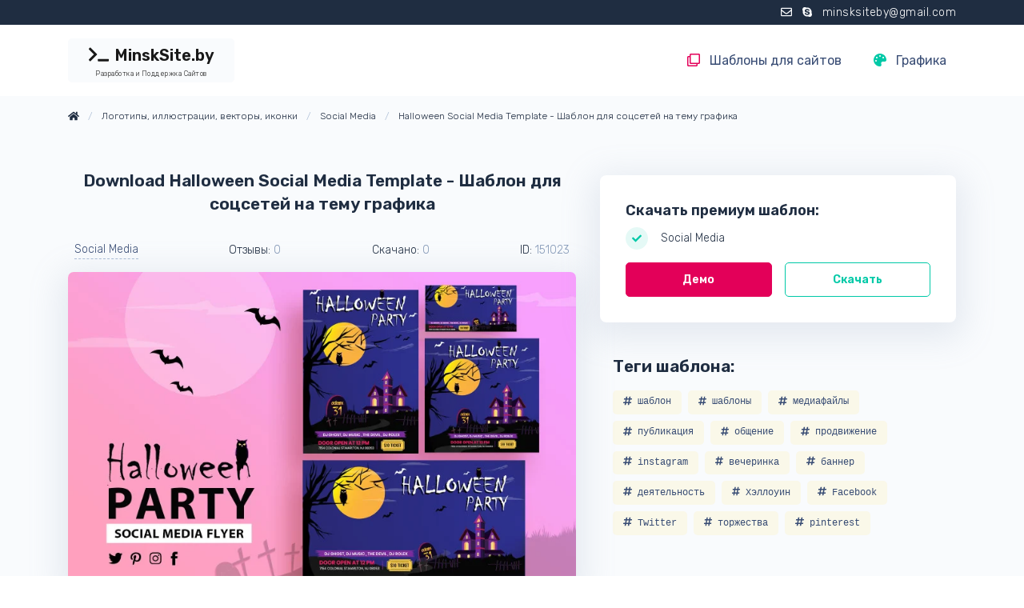

--- FILE ---
content_type: text/html; charset=UTF-8
request_url: https://minsksite.by/graphics/halloween-social-media-template
body_size: 6825
content:
<!DOCTYPE html>
<html lang="ru">
    <head>
        <base href="https://minsksite.by">
        <meta charset="UTF-8">
        <meta name="viewport" content="width=device-width, initial-scale=1.0, minimum-scale=1.0">
        <meta name="csrf-token" content="AaZVhm8PbNzDV7B13vHiJPdvoeQwlAtRVGlmwich">

        <title>
                            Download Halloween Social Media Template - Шаблон для соцсетей на тему графика                    </title>

            <meta name="title" content="Download Halloween Social Media Template - Шаблон для соцсетей на тему графика">
    <meta name="description" content="Download Шаблон для соцсетей &quot;Halloween Social Media Template&quot; / Halloween Social Media Template - Шаблон для соцсетей на тему графика halloween,social,media,templates,promotion,activities,party,facebook,template,post,banner,instagram,twitter,pinterest,celebrations">
    <meta name="twitter:card" content="summary">
    <meta name="twitter:title" content="Download Halloween Social Media Template - Шаблон для соцсетей на тему графика"/>
    <meta name="twitter:description" content="Download Шаблон для соцсетей &quot;Halloween Social Media Template&quot; / Halloween Social Media Template - Шаблон для соцсетей на тему графика halloween,social,media,templates,promotion,activities,party,facebook,template,post,banner,instagram,twitter,pinterest,celebrations"/>
    <meta property="og:type" content="article"/>
    <meta property="og:url" content="https://minsksite.by/graphics/halloween-social-media-template">
    <meta property="og:site_name" content="MinskSite.by"/>
    <meta property="og:title" content="Download Halloween Social Media Template - Шаблон для соцсетей на тему графика">
    <meta property="og:description" content="Download Шаблон для соцсетей &quot;Halloween Social Media Template&quot; / Halloween Social Media Template - Шаблон для соцсетей на тему графика halloween,social,media,templates,promotion,activities,party,facebook,template,post,banner,instagram,twitter,pinterest,celebrations">
    <meta property="og:image" content="https://s.tmimgcdn.com/scr/590x300/151000/halloween-social-media-template_151023-original.jpg">
    <meta property="og:locale" content="ru">
            <meta property="og:locale:alternate" content="ru">
    


        <link rel="stylesheet" href="https://minsksite.by/themes/bootstrap/public/css/app.min.css?v=1.0.3">
        <link rel="shortcut icon" href="https://minsksite.by/storage/media/w0t5iKq9LnnChxrPiTSQiZPL8TRLAfli7D5PDiXM.svg" type="image/x-icon">
        <link rel="canonical" href="https://minsksite.by/graphics/halloween-social-media-template" />
        
        <!-- Yandex Native Ads -->
        <script>window.yaContextCb=window.yaContextCb||[]</script>
        <script src="https://yandex.ru/ads/system/context.js" async></script>
        <script>
          window.yaContextCb.push(() => {
            Ya.Context.AdvManager.render({
              "blockId": "R-A-1955301-12",
              "type": "fullscreen",
              "platform": "touch"
            })
          })
        </script>
        <script>
          window.yaContextCb.push(() => {
            Ya.Context.AdvManager.render({
              "blockId": "R-A-1955301-13",
              "type": "fullscreen",
              "platform": "desktop"
            })
          })
        </script>
        <script>
        window.yaContextCb.push(() => {
            Ya.Context.AdvManager.render({
                "blockId": "R-A-1955301-14",
                "type": "floorAd",
                "platform": "touch"
            })
        })
        </script>

        <script>
        window.yaContextCb.push(() => {
            Ya.Context.AdvManager.render({
                "blockId": "R-A-1955301-15",
                "type": "floorAd",
                "platform": "desktop"
            })
        })
        </script>


    </head>
    <body class="page-template">
        <div class="wrapper" id="app">


            <div class="top-line border-top border-dark py-1 bg-dark">
    <div class="container">
        <div class="row">
            <div class="col-lg-12 text-sm-right text-light font-size-sm font-weight-light text-space">
                <div class="d-sm-inline-block">
                    <i class="far fa-envelope mr-2"></i>
                    <i class="fab fa-skype mr-2"></i>
                    <a href="skype:live:minsksiteby?chat" class="text-white">minsksiteby@gmail.com</a>
                </div>
                            </div>
        </div>
    </div>
</div>
            <header id="header" class="header">
    <div class="header-section">
        <div id="logoAndNav" class="container">
            <nav class="navbar navbar-expand-lg bg-white navbar-light">

                <a class="navbar-brand font-weight-bold btn btn-light my-2" href="/">
    <i class="fas fa-terminal mr-1"></i> MinskSite.by
    <div class="font-size-us font-weight-light text-space">Разработка и Поддержка Сайтов</div>
</a>
                <button class="navbar-toggler border-0"
        type="button"
        data-toggle="collapse"
        data-target="#mainMenu"
        aria-controls="mainMenu"
        aria-expanded="false"
        aria-label="Toggle navigation">
        <span class="navbar-toggler-default">
            <img src="https://minsksite.by/themes/bootstrap/public/icons/menu.svg" alt="Open menu" title="Open menu" width="32" height="32" >
        </span>
        <span class="navbar-toggler-toggled">
            <img src="https://minsksite.by/themes/bootstrap/public/icons/close.svg" alt="Close menu" title="Close menu" width="32" height="32">
        </span>
</button>

<div id="mainMenu" class="collapse navbar-collapse"><ul class="navbar-nav ml-auto py-lg-2"><li class="nav-item ml-md-3"><a href="https://minsksite.by/categories" target="_self" class="nav-link text-body font-weight-normal"><i class="far fa-clone text-pink mr-2 mr-lg-1"></i>
 Шаблоны для сайтов</a></li><li class="nav-item ml-md-3"><a href="https://minsksite.by/graphics" target="_self" class="nav-link text-body font-weight-normal"><i class="fas fa-palette text-success mr-2 mr-lg-1"></i>
 Графика</a></li></ul></div>

            </nav>
        </div>
    </div>
</header>

            <section class="text-center">
                <div class="container">
                    <div class="row justify-content-center">
                        <!-- Yandex.RTB R-A-1955301-9 -->
                        <div id="yandex_rtb_R-A-1955301-9"></div>
                        <script>
                          window.yaContextCb.push(() => {
                            Ya.Context.AdvManager.render({
                              "blockId": "R-A-1955301-9",
                              "renderTo": "yandex_rtb_R-A-1955301-9"
                            })
                          })
                        </script>
                    </div>
                </div>
            </section>

                <section class="custom-service-wrapper bg-light position-relative pb-5">

        <div class="container py-3">
    <div class="row align-items-center">
        <div class="col-12 col-sm mb-0">
            <nav aria-label="breadcrumb">
                <ol itemscope
                    itemtype="https://schema.org/BreadcrumbList"
                    class="breadcrumb breadcrumb-no-gutter d-block text-truncate font-size-xs mb-0">
                    <li itemprop="itemListElement"
                        itemscope
                        itemtype="https://schema.org/ListItem"
                        class="breadcrumb-item d-inline">
                        <a itemprop="item"
                           itemid="https://minsksite.by"
                           href="https://minsksite.by">
                            <i class="fas fa-home"></i>
                            <meta itemprop="name" content="Купить сайт под ключ недорого"/>
                        </a>
                        <meta itemprop="position" content="1"/>
                    </li>
                    <li itemprop="itemListElement"
                        itemscope
                        itemtype="https://schema.org/ListItem"
                        class="breadcrumb-item d-inline">

                                                    <a itemprop="item"
                               itemid="https://minsksite.by/graphics"
                               href="https://minsksite.by/graphics">
                                <span itemprop="name">
                                    Логотипы, иллюстрации, векторы, иконки
                                </span>
                            </a>
                        
                        <meta itemprop="position" content="2"/>
                    </li>

                                                                        <li itemprop="itemListElement" itemscope itemtype="https://schema.org/ListItem"
                                class="breadcrumb-item d-inline">
                                <a itemprop="item"
                                   itemid="https://minsksite.by/graphics-types/social-media"
                                   href="https://minsksite.by/graphics-types/social-media">
                                    <span itemprop="name">
                                        Social Media
                                    </span>
                                </a>
                                <meta itemprop="position" content="3"/>
                            </li>
                                            
                                            <li itemprop="itemListElement"
                            itemscope
                            itemtype="https://schema.org/ListItem"
                            class="breadcrumb-item d-inline active"
                            aria-current="page">
                            <a itemprop="item"
                               itemid="https://minsksite.by/graphics/halloween-social-media-template"
                               href="https://minsksite.by/graphics/halloween-social-media-template">
                                <span itemprop="name">
                                    Halloween Social Media Template - Шаблон для соцсетей на тему графика
                                </span>
                            </a>
                                                            <meta itemprop="position" content="4"/>
                                                    </li>
                    
                </ol>
            </nav>
        </div>
    </div>
</div>

        <div class="container">
            <div class="row">
                <div class="col-lg-7 order-1 order-lg-1 mb-4 rounded-lg">
                    <div class="text-center mt-6 mb-4">
                        <h1 class="h3">
                            Download Halloween Social Media Template - Шаблон для соцсетей на тему графика
                        </h1>
                    </div>
                    <div class="d-flex align-items-center justify-content-between text-dark font-size-sm mb-2 p-2">
                        <a href="https://minsksite.by/graphics-types/social-media" class="link-underline text-body">
                            Social Media
                        </a>

                                                    <span>
                                Отзывы: <span class="text-muted">0</span>
                            </span>
                        
                        <span>
                            Скачано: <span class="text-muted">0</span>
                        </span>
                        <span>
                            ID: <span class="text-muted">151023</span>
                        </span>
                    </div>

                    <div class="card-columns card-1-count">

            <div class="card mb-5 position-static">
            <img class="card-img lazyload"
                 src="[data-uri]"
                 data-src="https://s.tmimgcdn.com/scr/800x500/151000/halloween-social-media-template_151023-original.jpg"
                 alt="Download Шаблон для соцсетей &quot;Halloween Social Media Template&quot; / Halloween Social Media Template - Шаблон для соцсетей на тему графика halloween,social,media,templates,promotion,activities,party,facebook,template,post,banner,instagram,twitter,pinterest,celebrations"
                 title="Download Шаблон для соцсетей &quot;Halloween Social Media Template&quot; / Halloween Social Media Template - Шаблон для соцсетей на тему графика halloween,social,media,templates,promotion,activities,party,facebook,template,post,banner,instagram,twitter,pinterest,celebrations">
        </div>
    
</div>

                    <a class="link-underline text-body"
                       target="_blank"
                       href="https://s.tmimgcdn.com/scr/151000/halloween-social-media-template_151023-original.jpg"
                       title="Скриншот - Download Halloween Social Media Template - Шаблон для соцсетей на тему графика">
                        <i class="fas fa-search-plus"></i> Скриншот - Download Halloween Social Media Template - Шаблон для соцсетей на тему графика
                    </a>

                    <ul class="list-inline my-5">
    <li class="list-inline-item">
        <a class="btn btn-sm btn-icon btn-soft-drupal"
           rel="nofollow noopener"
           target="_blank"
           href="https://www.facebook.com/sharer/sharer.php?u=https%3A%2F%2Fminsksite.by%2Fgraphics%2Fhalloween-social-media-template">
            <i class="fab fa-2x fa-facebook-f"></i>
        </a>
    </li>
    <li class="list-inline-item">
        <a class="btn btn-sm btn-icon btn-soft-red"
           rel="nofollow noopener"
           target="_blank"
           href="https://www.pinterest.com/pin/create/button?media=https%3A%2F%2Fs.tmimgcdn.com%2Fscr%2F151000%2Fhalloween-social-media-template_151023-original.jpg&description=Download+Halloween+Social+Media+Template+-+%D0%A8%D0%B0%D0%B1%D0%BB%D0%BE%D0%BD+%D0%B4%D0%BB%D1%8F+%D1%81%D0%BE%D1%86%D1%81%D0%B5%D1%82%D0%B5%D0%B9+%D0%BD%D0%B0+%D1%82%D0%B5%D0%BC%D1%83+%D0%B3%D1%80%D0%B0%D1%84%D0%B8%D0%BA%D0%B0.+Download+%D0%A8%D0%B0%D0%B1%D0%BB%D0%BE%D0%BD+%D0%B4%D0%BB%D1%8F+%D1%81%D0%BE%D1%86%D1%81%D0%B5%D1%82%D0%B5%D0%B9+%22Halloween+Social+Media+Template%22+%2F+Halloween+Social+Media+Template+-+%D0%A8%D0%B0%D0%B1%D0%BB%D0%BE%D0%BD+%D0%B4%D0%BB%D1%8F+%D1%81%D0%BE%D1%86%D1%81%D0%B5%D1%82%D0%B5%D0%B9+%D0%BD%D0%B0+%D1%82%D0%B5%D0%BC%D1%83+%D0%B3%D1%80%D0%B0%D1%84%D0%B8%D0%BA%D0%B0+halloween%2Csocial%2Cmedia%2Ctemplates%2Cpromotion%2Cactivities%2Cparty%2Cfacebook%2Ctemplate%2Cpost%2Cbanner%2Cinstagram%2Ctwitter%2Cpinterest%2Ccelebrations.&url=https%3A%2F%2Fminsksite.by%2Fgraphics%2Fhalloween-social-media-template">
            <i class="fab fa-2x fa-pinterest-p"></i>
        </a>
    </li>
</ul>

                    <div class="mb-8">

                        <h3 class="mt-4 mb-2">Описание шаблона:</h3>
                        <p>
                            Download Шаблон для соцсетей "Halloween Social Media Template" / Halloween Social Media Template - Шаблон для соцсетей на тему графика halloween,social,media,templates,promotion,activities,party,facebook,template,post,banner,instagram,twitter,pinterest,celebrations
                        </p>

                                            </div>

                    <div class="image-features mt-3">
                        <div class="card-columns card-1-count">

    <div class="card-img overflow-hidden">
                    <img class="img-fluid lazyload"
                 src="[data-uri]"
                 data-src="https://s3u.tmimgcdn.com/1573393-1609392742240_Slider-Images-1930x1200.jpg"
                 alt="Download Шаблон для соцсетей &quot;Halloween Social Media Template&quot; / Halloween Social Media Template - Шаблон для соцсетей на тему графика halloween,social,media,templates,promotion,activities,party,facebook,template,post,banner,instagram,twitter,pinterest,celebrations"
                 title="Download Шаблон для соцсетей &quot;Halloween Social Media Template&quot; / Halloween Social Media Template - Шаблон для соцсетей на тему графика halloween,social,media,templates,promotion,activities,party,facebook,template,post,banner,instagram,twitter,pinterest,celebrations">
            </div>

</div>
                    </div>
                </div>

                <div class="col-lg-5 order-2 order-lg-2">
                    <div class="pt-lg-4 pb-1">

                        <div class="mb-4">
    <div id="yandex_rtb_R-A-1955301-10"></div>
    <script>
      window.yaContextCb.push(() => {
        Ya.Context.AdvManager.render({
          "blockId": "R-A-1955301-10",
          "renderTo": "yandex_rtb_R-A-1955301-10"
        })
      })
    </script>
<!--     <a href="https://t.me/hot_top_ali" target="_blank" rel="nofollow" style="display: block; width: 100%; max-width: 800px; text-decoration: none; cursor: pointer;margin-top: 32px;">
    <video autoplay loop muted playsinline style="width: 100%; height: auto; display: block;">
        <source src="https://minsksite.by/themes/bootstrap/public/images/vid3.mp4" type="video/mp4">
        Дополнительные источники для поддержки разных браузеров (опционально)
        <source src="your_video.webm" type="video/webm">
        🔥 Топчик с Али и ЯМ (Агрегатор топ-товаров и промокодов с AliExpress и ЯндексМаркет)
    </video>
</a> -->
</div>

                        <div class="card text-dark p-3 mb-5">
                            <div class="card-body">
                                <div class="d-flex align-items-start justify-content-between">
                                    <h2 class="h4">
                                        Скачать премиум
                                        шаблон:
                                    </h2>
                                </div>

                                <div class="function-list mb-3">
                                    <div class="media align-items-center mb-2">
                                        <span class="icon icon-xs icon-soft-success icon-circle mr-3">
                                            <i class="fas fa-check"></i>
                                        </span>
                                        <div class="media-body font-size-sm">
                                            Social Media
                                        </div>
                                    </div>

                                                                                                                
                                </div>

<!--                                 <div class="preview-buttons">
                                    <a href="https://www.templatemonster.com/ru/social-media/151023.html?aff=minsksite" rel="nofollow" target="_blank"
                                       class="btn btn-sm btn-pink text-truncate w-50">
                                        Демо
                                    </a>
                                    <a href="https://www.templatemonster.com/ru/social-media/151023.html?aff=minsksite" rel="nofollow" target="_blank"
                                       class="btn btn-sm btn-outline-success text-truncate w-50 ml-3 px-3">
                                        Скачать
                                    </a>
                                </div> -->
                                <div class="preview-buttons">
                                    <a href="/download-not-available" rel="nofollow" class="btn btn-sm btn-pink text-truncate w-50">
                                        Демо
                                    </a>
                                    <a href="/download-not-available" rel="nofollow" class="btn btn-sm btn-outline-success text-truncate w-50 ml-3 px-3">
                                        Скачать
                                    </a>
                                </div>

                            </div>

                        </div>

                                                    <div class="px-3">
                                <h3 class="mt-6 mb-3">Теги шаблона:</h3>
                                <div class="mb-2">
                                                                            <span class="btn btn-xs btn-soft-warning text-body text-monospace mr-1 mb-2">
                                        <i class="fas fa-hashtag"></i> шаблон
                                    </span>
                                                                            <span class="btn btn-xs btn-soft-warning text-body text-monospace mr-1 mb-2">
                                        <i class="fas fa-hashtag"></i> шаблоны
                                    </span>
                                                                            <span class="btn btn-xs btn-soft-warning text-body text-monospace mr-1 mb-2">
                                        <i class="fas fa-hashtag"></i> медиафайлы
                                    </span>
                                                                            <span class="btn btn-xs btn-soft-warning text-body text-monospace mr-1 mb-2">
                                        <i class="fas fa-hashtag"></i> публикация
                                    </span>
                                                                            <span class="btn btn-xs btn-soft-warning text-body text-monospace mr-1 mb-2">
                                        <i class="fas fa-hashtag"></i> общение
                                    </span>
                                                                            <span class="btn btn-xs btn-soft-warning text-body text-monospace mr-1 mb-2">
                                        <i class="fas fa-hashtag"></i> продвижение
                                    </span>
                                                                            <span class="btn btn-xs btn-soft-warning text-body text-monospace mr-1 mb-2">
                                        <i class="fas fa-hashtag"></i> instagram
                                    </span>
                                                                            <span class="btn btn-xs btn-soft-warning text-body text-monospace mr-1 mb-2">
                                        <i class="fas fa-hashtag"></i> вечеринка
                                    </span>
                                                                            <span class="btn btn-xs btn-soft-warning text-body text-monospace mr-1 mb-2">
                                        <i class="fas fa-hashtag"></i> баннер
                                    </span>
                                                                            <span class="btn btn-xs btn-soft-warning text-body text-monospace mr-1 mb-2">
                                        <i class="fas fa-hashtag"></i> деятельность
                                    </span>
                                                                            <span class="btn btn-xs btn-soft-warning text-body text-monospace mr-1 mb-2">
                                        <i class="fas fa-hashtag"></i> Хэллоуин
                                    </span>
                                                                            <span class="btn btn-xs btn-soft-warning text-body text-monospace mr-1 mb-2">
                                        <i class="fas fa-hashtag"></i> Facebook
                                    </span>
                                                                            <span class="btn btn-xs btn-soft-warning text-body text-monospace mr-1 mb-2">
                                        <i class="fas fa-hashtag"></i> Twitter
                                    </span>
                                                                            <span class="btn btn-xs btn-soft-warning text-body text-monospace mr-1 mb-2">
                                        <i class="fas fa-hashtag"></i> торжества
                                    </span>
                                                                            <span class="btn btn-xs btn-soft-warning text-body text-monospace mr-1 mb-2">
                                        <i class="fas fa-hashtag"></i> pinterest
                                    </span>
                                                                    </div>
                            </div>
                        
                    </div>

                </div>
            </div>
        </div>

        <div class="border-rounded text-light">
    <svg xmlns="http://www.w3.org/2000/svg" viewBox="0 0 144.54 17.34" preserveAspectRatio="none" fill="currentColor"><path d="M144.54,17.34H0V0H144.54ZM0,0S32.36,17.34,72.27,17.34,144.54,0,144.54,0"></path></svg>
</div>
    </section>

    
            <div class="container">
                <div id="yandex_rtb_C-A-1955301-1"></div>
                <script>window.yaContextCb.push(()=>{
                    Ya.Context.AdvManager.renderWidget({
                      renderTo: 'yandex_rtb_C-A-1955301-1',
                      blockId: 'C-A-1955301-1'
                    })
                  })</script>
            </div>

            <section class="bg-white text-center space-1 position-relative">

                <div class="border-rounded text-dark">
    <svg xmlns="http://www.w3.org/2000/svg" viewBox="0 0 144.54 17.34" preserveAspectRatio="none" fill="currentColor"><path d="M144.54,17.34H0V0H144.54ZM0,0S32.36,17.34,72.27,17.34,144.54,0,144.54,0"></path></svg>
</div>
            </section>

            <section class="bg-dark text-center space-1">
    <footer class="container">
        <a class="navbar-brand font-weight-bold btn btn-outline-dev mb-3" href="/">
            <i class="fas fa-terminal mr-1"></i> MinskSite.by
            <div class="font-size-us font-weight-light text-space">Разработка и Поддержка Сайтов</div>
        </a>

        <p class="small text-light text-space font-weight-light mb-0">2025 © >_ MinskSite.by - <a class="text-light" href="https://minsksite.by" title="Скачать Бесплатные и Премиум шаблоны для сайта">Скачать Бесплатные и Премиум шаблоны для сайта</a>. <a class="text-muted" target="_blank" href="https://teslu.ru">Техно-новости / Обзоры гаджетов</a></p>
        <div class="col-12">
            <ul class="list-inline mt-3 mb-0">
    <li class="list-inline-item">
        <a class="btn btn-xs btn-icon btn-soft-light" target="_blank"
           rel="nofollow noopener"
           href="https://www.facebook.com/WordPressTemplates2021/">
            <i class="fab fa-facebook-f"></i>
        </a>
    </li>
    <li class="list-inline-item">
        <a class="btn btn-xs btn-icon btn-soft-light" target="_blank"
           rel="nofollow noopener"
           href="https://www.pinterest.com/topthemesboard/%2B100-шаблоны-wordpress-и-html5-лучшие-и-новые-2021/">
            <i class="fab fa-pinterest-p"></i>
        </a>
    </li>
</ul>
        </div>
    </footer>



</section>




        </div>

        <script data-search-pseudo-elements async defer
                src="https://cdnjs.cloudflare.com/ajax/libs/font-awesome/5.15.1/js/all.min.js"
                crossorigin="anonymous"></script>


        <script async defer src="https://minsksite.by/themes/bootstrap/public/js/app.min.js?v=1.0.3"></script>
        <script async defer src="https://cdn.jsdelivr.net/npm/pace-js@latest/pace.min.js"></script>

                    <!-- Yandex.Metrika counter -->
<script type="text/javascript" >
    (function(m,e,t,r,i,k,a){m[i]=m[i]||function(){(m[i].a=m[i].a||[]).push(arguments)};
        m[i].l=1*new Date();k=e.createElement(t),a=e.getElementsByTagName(t)[0],k.async=1,k.src=r,a.parentNode.insertBefore(k,a)})
    (window, document, "script", "https://mc.yandex.ru/metrika/tag.js", "ym");

    ym(71512252, "init", {
        clickmap:true,
        trackLinks:true,
        accurateTrackBounce:true
    });
</script>
<noscript><div><img src="https://mc.yandex.ru/watch/71512252" style="position:absolute; left:-9999px;" alt="" /></div></noscript>
<!-- /Yandex.Metrika counter -->
                <script>
window.addEventListener("load", () => {
    const render = (imageId) => {
        window.yaContextCb.push(() => {
            Ya.Context.AdvManager.render({
                "renderTo": imageId,
                "blockId": "R-A-1955301-11",
                "type": "inImage"
            })
        })
    }
    const renderInImage = (images) => {
        if (!images.length) {
            return
        }
        const image = images.shift()
        image.id = `yandex_rtb_R-A-1955301-11-${Math.random().toString(16).slice(2)}`
        if (image.tagName === "IMG" && !image.complete) {
            image.addEventListener("load", () => {
                render(image.id)
            }, { once: true })
        } else {
            render(image.id)
        }
        renderInImage(images)
    }
    renderInImage(Array.from(document.querySelectorAll(".page-template .card img")))
}, { once: true })
</script>
    </body>
</html>
